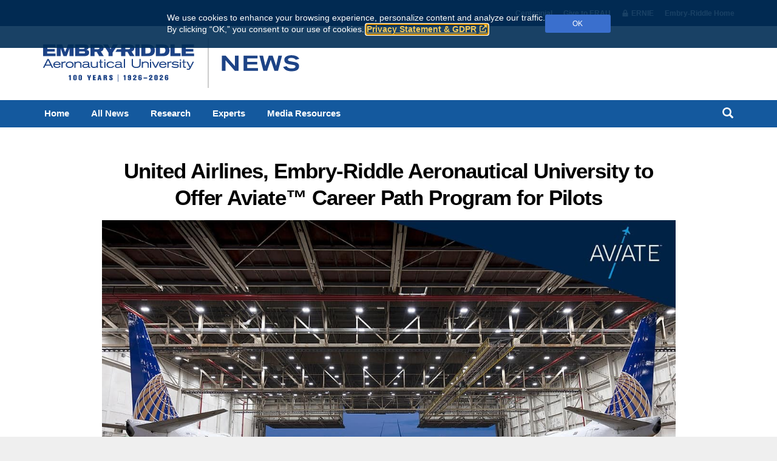

--- FILE ---
content_type: text/html; charset=utf-8
request_url: https://news.erau.edu/headlines/united-airlines-embry-riddle-to-offer-aviate-career-path-program-for-pilots
body_size: 9244
content:




<!doctype html>
<html lang="en">
<head>
	<meta charset="utf-8">
	<meta http-equiv="X-UA-Compatible" content="IE=edge">
	<meta name="viewport" content="width=device-width, initial-scale=1">
	<!-- The above 3 meta tags *must* come first in the head; any other head content must come *after* these tags -->
	<meta name="MachineName" content="SC10.4Deliver1" />

	<title>United Airlines, Embry-Riddle Aeronautical University to Offer Aviate™ Career Path Program for Pilots</title>
	<meta name="google-site-verification" content="bpPmE3rs63KxVSvmhfYlW6efvmaVvGGNS5oIzCEALU4" />
	<meta name="clarity-site-verification" content="04580a82-dc4a-4158-b169-50a1bb4d0079" />
	<meta name="Description" content="United Airlines, Embry-Riddle Aeronautical University to Offer Aviate™ Career Path Program for Pilots">
	<meta name="pageid" content="E86E6C95-6941-4B7B-B301-78566CC84358">
	<meta name="version" content="3">
	<link rel="canonical" href="https://news.erau.edu/headlines/united-airlines-embry-riddle-to-offer-aviate-career-path-program-for-pilots" />
			<meta property="og:url" content="https://news.erau.edu/headlines/united-airlines-embry-riddle-to-offer-aviate-career-path-program-for-pilots" />
		<meta property="og:site_name" content="Embry-Riddle Newsroom" />
		<meta property="fb:app_id" content="720097864692481" />
		<meta property="og:locale" content="en_US" />
		<meta property="og:type" content="article" />
		<meta property="og:title" content="United Airlines, Embry-Riddle Aeronautical University to Offer Aviate™ Career Path Program for Pilots" />
		<meta property="og:description" content="" />
		<meta property="og:image" content="https://news.erau.edu/-/media/images/news/news-headlines/2020-jan-april/aviate-press-image.jpg?as=0&amp;hash=CAC2F008E03CE1029A037A1A24F4658E" />
		<meta content="" name="twitter:description" />
		<meta property="twitter:image" content="https://news.erau.edu/-/media/images/news/news-headlines/2020-jan-april/aviate-press-image.jpg?as=0&amp;hash=CAC2F008E03CE1029A037A1A24F4658E" />
		<meta content="United Airlines, Embry-Riddle Aeronautical University to Offer Aviate™ Career Path Program for Pilots" name="twitter:title" />
		<meta content="summary_large_image" name="twitter:card" />

	<link rel="shortcut icon" href="/Images/Shared/favicon.ico" type="image/vnd.microsoft.icon" />

	<link href="//huntlibrary.erau.edu/action/smart-resource/layout/stylesheet/jA4rmyZb_0u72x1Zcp8HSw?d=112025" rel="stylesheet"><link href="https://fonts.googleapis.com/css?family=Oswald:700,300,400&display=swap?d=112025" rel="preload" as="style" onload="this.rel='stylesheet'"><noscript><link href="https://fonts.googleapis.com/css?family=Oswald:700,300,400&display=swap?d=112025" rel="stylesheet"></noscript>


	

	<link href="//huntlibrary.erau.edu/action/smart-resource/rendering/stylesheet/_YsIRt2Q2k6Cj1wRQ_P6Wg.7RiPqTAeZ0yl9l8CL7TXRA.8TGWW4ouS0uRVCB7i6dj1w.alm8FRseI0qzdthpBTJZGA!4!5!6!7!8!9!10!11!12!13!14!15!16!17!18!19!20!21.ro-X2rhm2kukyLUBBDn2_g?d=112025" rel="stylesheet">

			<script>
			window.dataLayer = window.dataLayer || [];
			window.dataLayer.push({ 'header_swap': '' });
			</script>
		<!-- Google Tag Manager -->
		<script>
			(function (w, d, s, l, i) {
				w[l] = w[l] || []; w[l].push({
					'gtm.start':
						new Date().getTime(), event: 'gtm.js'
				}); var f = d.getElementsByTagName(s)[0],
					j = d.createElement(s), dl = l != 'dataLayer' ? '&l=' + l : ''; j.async = true; j.src =
						'https://www.googletagmanager.com/gtm.js?id=' + i + dl; f.parentNode.insertBefore(j, f);
			})(window, document, 'script', 'dataLayer', 'GTM-TDPC5PP');
		</script>
		<!-- End Google Tag Manager -->


	
</head>
<body>
		<!-- Google Tag Manager (noscript) -->
		<noscript>
			<iframe src="https://www.googletagmanager.com/ns.html?id=GTM-TDPC5PP"
					height="0" width="0" style="display:none;visibility:hidden"></iframe>
		</noscript>
		<!-- End Google Tag Manager (noscript) -->


	

	<div class="hidden-print notification-area">
		

	<dialog id="cookie-consent" aria-label="Cookie and privacy consent request" class="cookiebanner small hidden-print">
		<div class="container">
			<div class="banner-position">
				<div class="banner-holder">
					<span id="bannerDesc">
						We use cookies to enhance your browsing experience, personalize content and analyze our traffic. <br class="hidden-xs" />By&nbsp;clicking “OK,” you consent to our use of cookies. <a href="https://erau.edu/privacy-statement" target="_blank">Privacy Statement &amp; GDPR</a>
					</span>
					<button class="btn btn-sm erau-light-blue acknowledge" id="consent-granted" data-preference="acknowledged">OK</button>
				</div>
			</div>
		</div>
	</dialog>

<script>
	consentBanners = (typeof consentBanners != 'undefined' && consentBanners instanceof Array) ? consentBanners : [];
	consentBanners.push({ country: "us", iseu: false, consentexists: false });
</script>

		<a class="skip-link sr-only hidden-print" href="#main">Skip to main content</a>
	</div>
	<div class="hidden-print header">
		

<div id="erauMenu" class="hid visible-xs">
	<ul class="useful-links">
		<li>
			<a href="//news.erau.edu/">Home</a>
		</li>
		<li>
			<a href="//news.erau.edu/all-news">All News</a>
		</li>
		<li>
			<a href="//news.erau.edu/all-news/research">Research</a>
		</li>
		<li>
			<a href="//news.erau.edu/experts">Experts</a>
		</li>
		<li>
			<a href="//news.erau.edu/media-resources">Media Resources</a>
		</li>
	</ul>
	<ul class="list-unstyled">
		<li>
			<a href="//erau.edu/100"><span class="icon-er-eagle" aria-hidden="true"></span> Centennial</a>
		</li>
		<li>
			<a href="//givingto.erau.edu/"><span class="glyphicon glyphicon-gift" aria-hidden="true"></span> Give to ERAU</a>
		</li>
		<li>
			<a href="//myerauedu.sharepoint.com/sites/ERNIE">ERNIE</a>
		</li>
		<li>
			<a href="//erau.edu/"><span class="icon-er-eagle" aria-hidden="true"></span> Embry-Riddle Home</a>
		</li>
	</ul>
</div>


<div id="topbar-holder" class="hidden-print">
	<div id="topbar" class="erau-wrapper hidden-xs">
		<div class="wrapper-container container">
			<ul class="wrapper-list-inline">
<li><a href='//erau.edu/100'>Centennial</a></li>

					<li>
						<a href="//givingto.erau.edu/"><span>Give to ERAU</span></a>
					</li>



					<li>
						<a href="//myerauedu.sharepoint.com/sites/ERNIE"><span>ERNIE</span></a>
					</li>
				<li>
					<a href="//erau.edu/"><span>Embry-Riddle Home</span></a>
				</li>
			</ul>
		</div>
	</div>
</div>

	</div>
	<div class="news stage">
		<div class="hidden-print headerlower">
			
<div id="header-holder" class="news">
	<div class="container" id="header">
		<div class="row">
			<div class="col-xs-2 visible-xs text-center go-erau-holder">
				<span id="erauMenuButton" class="h2">
					<span class="glyphicon glyphicon-menu-hamburger" aria-hidden="true"></span>
					<span class="glyphicon glyphicon-remove" aria-hidden="true" style="display: none;"></span> <span class="menu-text sr-only">Menu</span>
				</span>
			</div>
			<div class="col-sm-8 col-md-9 col-xs-8 logo-holder">
				<a href="//news.erau.edu/"><img src="/-/media/ui-images/news/erau-news-logo.png" id="erau-logo" alt="Embry-Riddle Newsroom" /></a>
			</div>
			<div class="col-sm-4 col-md-3 hidden-xs" style="margin-top: 35px;">
				
			</div>
			<div class="col-xs-2 visible-xs text-center go-erau-holder">
				<span id="erauSearchButton" class="h2">
					<button class="btn btn-link btn-lg toggle-search add" style="color: #0d1442;"><span class="glyphicon glyphicon-search" aria-hidden="true"></span><span class="sr-only">Search</span></button>
					<button class="btn btn-link btn-lg toggle-search remove" style="color: #0d1442; display: none;"><span class="glyphicon glyphicon-remove" aria-hidden="true"></span><span class="sr-only">Close</span></button>
				</span>
			</div>
		</div>
	</div>
</div>

<div id="nav-holder">
	<div class="container">
		<div style="position: relative;">
			<div id="search-bar" style="position: absolute; overflow: hidden; z-index: 10000; display: none; right: 0; width: 100%;">
				<div class="row">
					<div class="col-sm-12">
						<form id="ww-erau-search" action="//news.erau.edu/search" style="background-color: white;">
							<div class="input-group">
								<input type="text" class="form-control input-lg search-query" style="border-color: #0d1442; border-radius: 0;" id="q" name="q" autocomplete="off" placeholder="What are you looking for?">
								<div class="input-group-btn">
									<button class="btn btn-lg" style="background-color: #0d1442; color: white;">GO</button>
									<a class="btn btn-lg toggle-search hidden-xs" style="color: #0d1442; border-color: #0d1442; border-radius: 0;"><span class="glyphicon glyphicon-remove" aria-hidden="true"></span><span class="sr-only">Close</span></a>
								</div>
							</div>
						</form>
					</div>
				</div>
			</div>
		</div>
		<div class="row hidden-xs">
			<ul class="meganizr mzr-erauMenu mz-r-responsive">
				<li>
					<a href="//news.erau.edu/">Home</a>
				</li>
				<li>
					<a href="//news.erau.edu/all-news">All News</a>
				</li>
				<li>
					<a href="//news.erau.edu/all-news/research">Research</a>
				</li>
				<li>
					<a href="//news.erau.edu/experts">Experts</a>
				</li>
				
				<li>
					<a href="//news.erau.edu/media-resources">Media Resources</a>
				</li>
				
				<li class="pull-right">
					<button title="Search" class="btn btn-link btn-lg toggle-search" style="color: white;"><span class="glyphicon glyphicon-search" aria-hidden="true"></span><span class="sr-only">Search</span></button>
				</li>
			</ul>
		</div>
	</div>
</div>
		</div>
		<div class="body">
			
			<div id="main" role="main">
				
<div class="container newsarticle">

	<div class="row">
		<div class="col-lg-10 col-lg-offset-1">
			<h1 class="droid" style="text-align: center;">United Airlines, Embry-Riddle Aeronautical University to Offer Aviate™ Career Path Program for Pilots</h1>
			<div class=" rendering" style="text-align: center;">
<img src="/-/media/images/news/news-headlines/2020-jan-april/aviate-press-image.jpg?h=682&amp;iar=0&amp;w=1200&amp;hash=BA01827CC803B39FD408B3E48BA8DCAE" alt="United Airlines has a goal to hire more than 10,000 pilots in the next decade. (Photo: United Airlines)" width="1200" height="682" />				<div class="image-caption" style="text-align: center;">United Airlines has a goal to hire more than 10,000 pilots in the next decade. (Photo: United Airlines)</div>
			</div>
			<div class="row">
				<div class="col-md-9">
					<div class="byline rendering">
						<h4 style="display: inline;">
<span class="author">
			<a href="#" data-toggle="modal" data-target="#ba7c48c4-3ba9-444a-ba43-e5c48203c7ae"><img src="/-/media/images/university/contact-photos/ginger-pinholster.jpg?h=200&amp;iar=0&amp;w=200&amp;hash=1145D854A70DC7CFD79A03F157CBF033" alt="Ginger Pinholster" width="200" height="200" />Ginger Pinholster</a>
</span>

	<div class="modal fade" id="ba7c48c4-3ba9-444a-ba43-e5c48203c7ae" tabindex="-1" role="dialog" aria-labelledby="ba7c48c4-3ba9-444a-ba43-e5c48203c7ae-Label" style="text-align: initial; text-transform: initial; font-weight: initial;">
		<div class="modal-dialog modal-sm" role="document">
			<div class="modal-content">
				<div class="modal-header no-print">
					<button type="button" class="close" data-dismiss="modal" aria-label="Close"><span aria-hidden="true">&times;</span></button>
					<h4 class="modal-title" id="ba7c48c4-3ba9-444a-ba43-e5c48203c7ae-Label">Ginger Pinholster</h4>
				</div>
				<div class="modal-body">
						<div class="image-wrap-right image-wrap-33" style="text-align: right;"><img src="/-/media/images/university/contact-photos/ginger-pinholster.jpg?h=200&amp;iar=0&amp;w=200&amp;hash=1145D854A70DC7CFD79A03F157CBF033" alt="Ginger Pinholster" width="200" height="200" /></div>
					<p>
							<em>Senior Writer</em>
							<br />
																																			</p><p>
							<a href="tel:386-226-4811">386-226-4811</a>
							<br />
																			<a href="mailto:virginia.pinholster@erau.edu">virginia.pinholster@erau.edu</a>
							<br />
											</p>
				</div>
				<div class="modal-footer no-print">
					<button type="button" class="btn btn-default" data-dismiss="modal">Close</button>
				</div>
			</div>
		</div>
	</div>
/						</h4>
						<h4 style="display: inline;" class="creation-date">Feb 07, 2020, 8:34 AM</h4>
					</div>
				</div>
				<div class="col-md-3">
					<div class="byline rendering pull-right" style="margin-top: 30px;">
						<div class="social-media sharethis">
							<div class="row">
								<div class="col-xs-12">
									<span class="share">Share:</span>
									<span class="st_facebook_custom icon-facebook" displaytext="Facebook"></span>
									<span class="st_twitter_custom icon-twitter" displaytext="X Post"></span>
									<span class="st_linkedin_custom icon-linkedin" displaytext="LinkedIn"></span>
									<span class="st_sharethis_custom glyphicon glyphicon-plus" displaytext="ShareThis"></span>
								</div>
							</div>
							<script type="text/javascript">var switchTo5x = true;</script>
							<script type="text/javascript" src="//ws.sharethis.com/button/buttons.js"></script>
							<script type="text/javascript">stLight.options({ publisher: "753eb3ac-2992-4315-bd53-e7be96e3137b", doNotHash: false, doNotCopy: false, hashAddressBar: false });</script>
						</div>
					</div>
				</div>
			</div>
					</div>
	</div>
	<div class="row">
		<div class="col-xs-12 col-lg-10 col-lg-offset-1">
			<p>Flight students at Embry-Riddle Aeronautical University, the leading aviation and aerospace institution, now have broader opportunities for potential employment as a First Officer with United Airlines, thanks to a cooperative recruitment and development program called Aviate&trade;.</p>
<p>&ldquo;Through the Aviate program, Embry-Riddle flight students can apply to step onto a career path that&rsquo;s tailored to their experience level while they build flight hours and develop as aviation leaders who are eligible for meaningful, high-paying jobs,&rdquo; said University President P. Barry Butler. &ldquo;It&rsquo;s a wonderful additional career opportunity for our flight students, who are always in high demand. We are honored to partner with United to help build a strong aviation workforce.&rdquo;</p>
<p>The <a href="https://unitedaviate.com/?utm_source=embry&amp;utm_medium=web&amp;utm_campaign=newpartners">Aviate program</a> will be available to students on both of Embry-Riddle&rsquo;s residential campuses, located in <a href="https://daytonabeach.erau.edu/college-business/management-marketing-operations">Daytona Beach, Fla</a>., and <a href="https://prescott.erau.edu/">Prescott, Ariz.</a>, and supervised by <a href="https://erau.edu/degrees/aviation">College of Aviation</a> Deans Dr. Alan Stolzer and Dr. Tim Holt, respectively.</p>
<p>Curt Brunjes, Managing Director of Pilot Strategy said, &ldquo;United&rsquo;s Aviate program is one of many ways that we are working to broaden the pipeline of top talent to United. We are pleased to be partnered in this effort with Embry-Riddle, an aviation university well-known for decades of leadership in education and preparation of leaders in the cockpit and beyond.&rdquo;</p>
<p>United&rsquo;s goal is to hire more than 10,000 pilots within the next decade.</p>
<p>Embry-Riddle has joined an elite network of other top universities, commercial flight training organizations, Part 135 operators, and United Express carriers offering the Aviate&trade; program, which serves both university flight students and commercial pilots hoping to advance their careers. The program is available to current flight students at Embry-Riddle as well as recent graduates who are working for the university as certified flight instructors. Applicants must have a minimum 3.0 cumulative GPA in their aviation major.</p>
<p>The University currently participates in partnerships with several airlines. All such programs are designed to nurture future commercial pilots while addressing workforce needs, said Dr. Michael Wiggins, professor and chair of <a href="https://daytonabeach.erau.edu/college-aviation/aeronautical-science">Aeronautical Science</a> at Embry-Riddle&rsquo;s Daytona Beach Campus. &ldquo;Given the global shortage of pilots and aviation maintenance professionals, programs such as Aviate&trade; are vitally important to students as well as the aviation industry,&rdquo; he said.</p>



			

		</div>
	</div>
	<div class="row rendering content-lower">
		<div class="col-md-12">
			
<div class="container">
	<div class="row">
		<div class="col-xs-12">
<div class="row">
	<div class="col-xs-12" style="">
		<div class="news-list rendering">
			<div class="headline-lg">
				<h2>Related News</h2>
			</div>
			<div class="row">
					<div class="hide-top-border news-list-sub col-md-4 col-xs-12">
						<div>
							<a href="//news.erau.edu/headlines/air-force-leader-maj-gen-jeannie-leavitt-head-college-aviation-at-embry-riddles-prescott-campus" class="link" tabindex="-1">
								<div style="background-image: url(//news.erau.edu/-/media/images/news/headlines/december-2025/jeannie-leavitt.jpg?bc=white&amp;as=0&amp;mh=400&amp;mw=800&amp;hash=F878AEF61F1FCE5B4539976FEA373EE3);background-position: center 20%;" class="even-image "></div>
							</a>
						</div>
						<div>
							<h4 class="droid link" style="margin-top: 0;">
								<a href="//news.erau.edu/headlines/air-force-leader-maj-gen-jeannie-leavitt-head-college-aviation-at-embry-riddles-prescott-campus" class="link">
									Air Force Leader Maj. Gen. Jeannie Leavitt to Head College of Aviation at Embry-Riddle’s Prescott Campus
								</a>
							</h4>
						</div>
					</div>
					<div class="hide-top-border news-list-sub col-md-4 col-xs-12">
						<div>
							<a href="//news.erau.edu/headlines/electric-aircraft-pioneer-aura-aero-opens-us-headquarters-first-production-site-at-embry-riddle" class="link" tabindex="-1">
								<div style="background-image: url(//news.erau.edu/-/media/images/news/headlines/october-2025/aura-aero-daytona-beach-pier.jpg?bc=white&amp;as=0&amp;mh=400&amp;mw=800&amp;hash=53844251B532F3F1EF99BEB049234C62);background-position: center 20%;" class="even-image "></div>
							</a>
						</div>
						<div>
							<h4 class="droid link" style="margin-top: 0;">
								<a href="//news.erau.edu/headlines/electric-aircraft-pioneer-aura-aero-opens-us-headquarters-first-production-site-at-embry-riddle" class="link">
									Electric Aircraft Pioneer AURA AERO Opens U.S. Headquarters, First Production Site at Embry-Riddle
								</a>
							</h4>
						</div>
					</div>
					<div class="hide-top-border news-list-sub col-md-4 col-xs-12">
						<div>
							<a href="//news.erau.edu/headlines/embry-riddle-prescott-approved-for-critical-faa-air-traffic-control-training-initiative" class="link" tabindex="-1">
								<div style="background-image: url(//news.erau.edu/-/media/images/news/headlines/september-2025/tower-pc-eatci.jpg?bc=white&amp;as=0&amp;mh=400&amp;mw=800&amp;hash=E4D66C23CED43C48B6A066113BE711EE);background-position: center 20%;" class="even-image "></div>
							</a>
						</div>
						<div>
							<h4 class="droid link" style="margin-top: 0;">
								<a href="//news.erau.edu/headlines/embry-riddle-prescott-approved-for-critical-faa-air-traffic-control-training-initiative" class="link">
									Embry-Riddle Prescott Approved for Critical FAA Air Traffic Control Training Initiative
								</a>
							</h4>
						</div>
					</div>
			</div>
		</div>
	</div>
</div></div>
	</div>
</div>

		</div>
	</div>
</div>
			</div>
		</div>
		<div class="hidden-print postfooter">
			




<footer id="uf_footer" class="hidden-print" aria-label="Legal details and links to other Embry-Riddle websites">
	<div id="university-links">
		<button id="uf_toggle" class="" type="button" aria-expanded="false" aria-controls="uf_expandable">
			<div id="uf_button_text">
				University Links 
				<svg class="uf_icon down" aria-hidden="true" xmlns="http://www.w3.org/2000/svg" viewBox="0 0 512 512"><path d="M233.4 406.6c12.5 12.5 32.8 12.5 45.3 0l192-192c12.5-12.5 12.5-32.8 0-45.3s-32.8-12.5-45.3 0L256 338.7 86.6 169.4c-12.5-12.5-32.8-12.5-45.3 0s-12.5 32.8 0 45.3l192 192z"/></svg>
				<svg class="uf_icon up" aria-hidden="true" xmlns="http://www.w3.org/2000/svg" viewBox="0 0 512 512"><path d="M233.4 105.4c12.5-12.5 32.8-12.5 45.3 0l192 192c12.5 12.5 12.5 32.8 0 45.3s-32.8 12.5-45.3 0L256 173.3 86.6 342.6c-12.5 12.5-32.8 12.5-45.3 0s-12.5-32.8 0-45.3l192-192z"/></svg>
			</div>
		</button>
		<nav id="uf_expandable" class="uf_container" aria-labelledby="uf_toggle">
			<ul>
				<li><a href="//erau.edu/libraries">Libraries</a></li>
				<li><a href="https://commons.erau.edu/">Scholarly Commons</a></li>
				<li><a href="//erau.edu/research">Research at Embry-Riddle</a></li>
				<li><a href="//faculty.erau.edu/">Faculty Directory</a></li>
				<li><a href="https://catalog.erau.edu/">Course Catalog</a></li>
			</ul>
			<hr>
			<ul aria-label="Embry-Riddle Campuses"><li><a href="https://daytonabeach.erau.edu">Daytona Beach, FL Campus</a></li><li><a href="https://prescott.erau.edu">Prescott, AZ Campus</a></li><li><a href="https://worldwide.erau.edu">Worldwide Campus</a></li><li><a href="https://worldwide.erau.edu/online-learning">Online Campus</a></li><li><a href="https://asia.erau.edu">Asia Campus</a></li></ul>
			<hr>
			<ul>
				<li><a href="//careerservices.erau.edu/">Career Services</a></li>
				<li><a href="//alumni.erau.edu/">Alumni Engagement</a></li>
				<li><a href="https://lift.erau.edu/">Lift Magazine</a></li>
				<li><a href="//givingto.erau.edu/">Giving to Embry-Riddle</a></li>
				<li><a href="https://www.givecampus.com/schools/EmbryRiddleAeronauticalUniversity">Crowdfunding</a></li>
				<li><a href="//erau.edu/fellowships">Awards and Fellowships</a></li>
			</ul>
			<hr>
			<ul aria-label="Embry-Riddle Campuses"><li><a href="https://daytonabeach.erau.edu">Daytona Beach, FL Campus</a></li><li><a href="https://prescott.erau.edu">Prescott, AZ Campus</a></li><li><a href="https://worldwide.erau.edu">Worldwide Campus</a></li><li><a href="https://worldwide.erau.edu/online-learning">Online Campus</a></li><li><a href="https://asia.erau.edu">Asia Campus</a></li></ul>
			<hr>
			<ul aria-label="University Programs">
				<li><a href="//proed.erau.edu/">Professional Education</a></li>
				<li><a href="//erau.edu/degrees/k-12-summer-programs">K-12 / Dual Enrollment / Summer&nbsp;Camps</a></li>
				<li><a href="//erau.edu/athletics">Athletics</a></li>
				<li><a href="//erau.edu/leadership/president/presidential-speaker-series">Speaker Series</a></li>
				<li><a href="//erau.edu/international-education">International Education</a></li>
			</ul>
			<hr>
			<ul>
				<li><a href="//careers.erau.edu/">Working at Embry-Riddle</a></li>
				<li><a href="//trustees.erau.edu/">Board of Trustees</a></li>
				<li><a href="//erau.edu/continuous-improvement/accreditation">Accreditation</a></li>
				<li><a href="//erau.edu/leadership/consumer-information">Consumer Information</a></li>
				<li><a href="https://erau.edu/continuous-improvement/state-authorization/california-disclosures">California Disclosures</a></li>
			</ul>
		</nav>
	</div>

	<div id="uf_copyright_row" role="contentinfo" aria-label="University information">
		<div id="uf_logo_row">
			<p id="uf_logo">
				<a href="https://erau.edu">
					<svg class="uf_icon" aria-hidden="true" xmlns="http://www.w3.org/2000/svg" viewBox="0 0 480 512"><path d="M333 239c12.9-17 27.2-33.5 62.6-54.9c35.4-21.4 63.1-31.8 78.9-33.2c-1.8-2.8-5-6.6-23.5-2.8s-58.4 15.1-58.4 15.1s21.1-12 31.6-16.3c10.5-4.3 32.7-12.1 35.2-12.4c-1.9-3.1-12.5-6.4-27.4-2.7c-27.4 6.8-60.2 23.4-60.2 23.4l55.7-35.9c-2.9-2.9-10.1-2-23.1 2.4s-47.2 22-47.2 22c6.4-7.3 24.8-23.9 35.9-30.3c-3-3.2-10.7-.3-13.3 .4c-8.4 2.5-33.5 14.6-42.7 16.6c1.3-1.7 11.1-10.5 11.8-11.6c-5.1-2.1-6.4-2.7-13.2-.4c-10.3 3.5-43.8 28.7-53.2 43.3c-16.3 4.7-58.2 29.4-86.1 93.2c-4.5-11-12.3-40.7-7.8-85.1c0 0-5-9.2-11.6-25.2s-46.9-118.4-39.2-141.6c-3.1 1.3-5.3 4.6-7.7 10.8c-4.8 12.1-7.7 33.8-1.5 62.3c0 0-22.5-35-26.1-68.7c-5.3 8.9-8.2 12.3-8.9 27.7c-.6 14.4 2.7 39.5 11.2 56.5c0 0-22.4-32-26.4-40.1c-3.9-8.1-4.9-11.3-4.9-11.3c-2.9 3.4-4.5 8-5.1 14c-.8 8.3 6.1 50.6 23.1 74.9c0 0-14.8-15.2-24-27.5c-9.2-12.2-20.8-28.6-20.8-28.6c-1.2 5-1.1 3.4-1.8 13.7c-1 14.7 14 52.1 30.9 68c-3.3-1.5-36.1-28.3-39.2-30.5c-.2 6.5 1.7 25.6 17.2 42.6c15.5 17 22 24.4 22 24.4c-2.4-1.5-17.8-10.6-19.2-11.6c1.3 4.9 3.9 12.3 5.5 15.4c1.6 3 6.5 13.5 20.1 25.3c-2.6-.6-15.3-3.6-19.6-14.3c.4 6.9 1.4 17.6 13.1 30.6c3.4 8.8 29.2 82.4 54.7 97.2c-.5 1.2-1.5 3.5-1.5 3.5c-29.7 10.6-79.9 14.6-110.2 10.8c2.1 2.8 5 7.3 8.8 12.7l39.6-3.4-36.9 7.2c2.2 3 4.7 6.3 7.5 9.6l36.2-10.9-32.5 15.1c2.5 2.8 5.3 5.7 8.3 8.6l32.2-16.9-28.6 20.1c2.6 2.3 5.3 4.6 8.2 6.8l32.2-18.5-28.2 21.5c3.4 2.4 7.1 4.8 10.9 7l30.1-20.8-23.3 24.4c3.3 1.7 6.6 3 10.3 4.5c1.9 .7 27.5-24.3 27.5-24.3s-17.7 27.6-16.2 28.1c2.9 .9 6.2 1.5 9.3 2.2c1.9 .4 20.8-27.9 20.8-27.9s-10.4 27.5-10.3 29.5c3.3 .4 6.3 1.1 9.8 1.3l14.2-28.3 9.1-.3s3.7 21.5 5.7 25.6c2 4 16.8 5.7 22.9 5.4l16.2 9.7c4 .6 8.5 1.9 8.8 4.5s-4.4 6.1-4.8 10.7s-3.4 15.3-4.2 19.6s8.6 8.2 12.9 9.4l-2.9-11.6 7.8-10.3 28.4 17.8 .2 8.9s1.9 .4 7-6.6c7.3-10-18.5-23.7-18.5-23.7l17.3 1.9 3.8 9.2s.7 1.3 2.8-7.6s-27.9-17.6-33.6-20.1s-7.9-7.7-7.9-7.7s2.3-2.3 3-3.6c1.2-2 .2-3.3-2.1-6.6c-2.4-3.3-1.5-2.6-10.1-6.8c-8.7-4.2-15-1.5-6.3-17.4c0 0-3.6 9.2-2.5 11.3s7.4 3.9 12.5 6s6.8 3.4 9.1 7.9c4.6 8.7 19.5 12.2 22.2 15.2c7.1 7.8 22.7 19 32.8 23c8.3 3.3 12.6 21.6 12.6 21.6s-1.8 5.7-4.6 10.6c-2.8 4.9-2.3 7.5-1.4 9.8s6.2 5.1 9.7 6.6l-1.4-10.4 9.2-9.7 35.2 10.7c.8 3.4 1.9 10.1 1.9 10.1s4-1.1 8.3-9.6s-31-20.1-36.5-22.1c26-6.5 33.5-1.9 33.5-1.9s3.9 4.8 4.5 8c0 0 2.2-1.2 3.8-12.7s-43.9-3.7-50.9-4c-2.1-1.7-9.6-11.6-9.3-20.4c.2-8.8-3.9-9-9.7-15.5s-20.6-23.4-21.8-31.6s-2.6-12.2 8.2-17.9s24.2-11.9 24.2-11.9l-.6 2.5s48.4-21.5 59.4-17c7.2 2.9 6.2 5.1 6.5 7.1c13.2-20.7-14.9-24.4-20.3-26.2c.5-5.1-1-11-14.6-13.1s-34.7-4.3-34.7-4.3l.9 1.4s-36-2-41.7-2.4c-5.7-.5-17.9-2.3-17.9-2.3s45.4-17.7 55.7-26.3s33.6-32.6 46.5-49.6m-.3 90.8c1.2 .8 1 1.9 0 3.9l-14.9-4.4c.7 0 13.7-.2 14.9 .5"/></svg>
					<br>erau.edu
				</a>
			</p>
			<p id="uf_offices">
				Admin Offices: 1 Aerospace&nbsp;Boulevard<br>Daytona Beach,&nbsp;FL 32114-3900
			</p>
			<p id="uf_copyright">
				&copy; Embry-Riddle Aeronautical&nbsp;University. <br>All Rights Reserved. 
			</p>
		</div>
							<nav aria-label="Legal and compliance.">
				<ul>
<li><a href="https://erau.edu/leadership/directory">Directory</a></li><li class="uf_sep" aria-hidden="true">|</li><li><a href="//erau.edu/emergency">Emergency Info</a></li><li class="uf_sep" aria-hidden="true">|</li><li><a href="https://erau.edu/leadership/title-ix">Nondiscrimination&nbsp;&amp; Title&nbsp;IX</a></li><li class="uf_sep" aria-hidden="true">|</li><li><a href="https://erau.edu/terms-use#military-disclaimer">Military Disclaimer</a></li><li class="uf_sep" aria-hidden="true">|</li><li><a href="https://erau.edu/privacy-statement">Privacy Statement &amp;&nbsp;GDPR</a></li><li class="uf_sep" aria-hidden="true">|</li><li><a href="https://erau.edu/terms-use">Terms of Use</a></li><li class="uf_sep" aria-hidden="true">|</li><li><a href="https://erau.edu/accessibility">Accessibility</a></li>				</ul>
			</nav>
		<nav id="uf_social" aria-label="Social media links.">
			<ul>
<li><a href="https://www.facebook.com/EmbryRiddleUniversity" target="_blank"><span class="sr-only">Facebook</span><span class="icon-er-facebook" aria-hidden="true"></span></a></li><li><a href="https://twitter.com/EmbryRiddle" target="_blank"><span class="sr-only">X</span><span class="icon-er-x" aria-hidden="true"></span></a></li><li><a href="https://www.youtube.com/user/EmbryRiddleUniv" target="_blank"><span class="sr-only">YouTube</span><span class="icon-er-youtube" aria-hidden="true"></span></a></li><li><a href="https://www.linkedin.com/edu/school?id=18085" target="_blank"><span class="sr-only">LinkedIn</span><span class="icon-er-linkedin" aria-hidden="true"></span></a></li><li><a href="https://www.tiktok.com/@embryriddle" target="_blank"><span class="sr-only">TikTok</span><span class="icon-er-tiktok" aria-hidden="true"></span></a></li>			</ul>
		</nav>
		<div id="footer-fine-print"></div>
	</div>
</footer>

		</div>
	</div><!-- end stage -->

	<script src="//huntlibrary.erau.edu/action/smart-resource/layout/javascript/jA4rmyZb_0u72x1Zcp8HSw?d=112025" type="text/javascript"></script>

	

	<script src="//huntlibrary.erau.edu/action/smart-resource/rendering/javascript/_YsIRt2Q2k6Cj1wRQ_P6Wg.8TGWW4ouS0uRVCB7i6dj1w.alm8FRseI0qzdthpBTJZGA!4!5!6!7!8!9!10!11!12!13!14!15!16!17!18!19!20!21.ro-X2rhm2kukyLUBBDn2_g?d=112025" type="text/javascript"></script>

</body>
</html>


--- FILE ---
content_type: text/css
request_url: https://huntlibrary.erau.edu/action/smart-resource/rendering/stylesheet/_YsIRt2Q2k6Cj1wRQ_P6Wg.7RiPqTAeZ0yl9l8CL7TXRA.8TGWW4ouS0uRVCB7i6dj1w.alm8FRseI0qzdthpBTJZGA!4!5!6!7!8!9!10!11!12!13!14!15!16!17!18!19!20!21.ro-X2rhm2kukyLUBBDn2_g?d=112025
body_size: 4552
content:
@charset "utf-8";.meganizr,.meganizr ul,.meganizr li,.meganizr a,.meganizr img,.meganizr div,.meganizr p,.meganizr form,.meganizr input,.meganizr textarea,.meganizr h3,.meganizr h4,.meganizr h5{margin:0;padding:0}.meganizr a{text-decoration:none}.meganizr li{list-style:none}.meganizr input,.meganizr textarea,.meganizr img{outline:0;background:none}#q::-webkit-input-placeholder{color:#fff}#q:-moz-placeholder{color:#fff;opacity:1}#q::-moz-placeholder{color:#fff;opacity:1}#q:-ms-input-placeholder{color:#fff}.meganizr{position:relative;z-index:500;clear:both;width:100%;height:45px}.meganizr.sub{background:#9e9e9e}.meganizr:before,.meganizr:after{content:'';clear:both}.meganizr>li{position:relative;display:block;float:left;height:45px;background-color:transparent;transition:background-color .2s}.meganizr li.current{background-color:#3c72ba}.meganizr.sub>li{border-right:1px solid #858585}.meganizr>li.mzr-align-right{float:right;border-right:0}.meganizr>li>a{position:relative;z-index:550;display:block;padding:8px 18px 0 18px;line-height:28px;height:44px;font-size:.9375rem;color:#fff;font-weight:bold}.meganizr>li:hover{background-color:#3c72ba}.meganizr>li.mzr-search{position:absolute;right:0;width:calc(100% - 40px)}.meganizr>li.mzr-search:hover{background-color:transparent}.meganizr.sub>li>a:hover{color:#444}.meganizr>li>a:active{color:#fff}.meganizr>li.mzr-drop:hover>a:after,.meganizr>li.mzr-drop>a.mzr-click:after{position:absolute;content:'';top:0;left:0;width:100%;height:32px}.meganizr>li.mzr-drop:hover>a,.meganizr>li.mzr-drop>a.mzr-click{z-index:650}.meganizr>li.mzr-home-dark>a,.meganizr>li.mzr-home-light>a{text-indent:-9999px;background-position:center center;background-repeat:no-repeat}.meganizr>li.mzr-search>form .input-group{width:100%}.meganizr>li.mzr-search input{width:200px;height:45px;color:#fff;padding-left:15px;-webkit-transition:width .2s ease-in;-moz-transition:width .2s ease-in;-o-transition:width .2s ease-in;-ms-transition:width .2s ease-in;transition:width .2s ease-in;box-shadow:none;background-color:#565e7a;border-color:#565e7a;border-right-color:#565e7a;border-radius:0;font-style:italic;font-weight:bold;position:absolute;right:40px;z-index:1000}.meganizr>li.mzr-search input:focus{width:100%;outline:0}.meganizr>li.mzr-search .btn{height:45px;border-radius:0;background-color:#565e7a;border-color:#565e7a;background-image:none;position:absolute;right:0}.meganizr>li.mzr-search input[type=submit]{position:absolute;cursor:pointer;width:20px;height:20px;top:0;right:0}.meganizr>li>div,.meganizr>li>ul,.meganizr>li>ul li>ul{position:absolute;z-index:700;padding:10px 0;top:32px;left:-1px;-ms-filter:"progid:DXImageTransform.Microsoft.Alpha(Opacity=0)";filter:alpha(opacity=0);opacity:0;overflow:hidden;visibility:hidden;background-color:#fff;border:1px solid #e1e1e1;-webkit-box-shadow:inset 0 0 10px 0 rgba(0,0,0,.1),inset 0 1px 1px 1px rgba(255,255,255,.7);-moz-box-shadow:inset 0 0 10px 0 rgba(0,0,0,.1),inset 0 1px 1px 1px rgba(255,255,255,.7);box-shadow:inset 0 0 10px 0 rgba(0,0,0,.1),inset 0 1px 1px 1px rgba(255,255,255,.7);-webkit-border-radius:0;-moz-border-radius:0;border-radius:0}.meganizr>li.mzr-align-right>div{left:auto;right:-1px}.mzr-slide>li>div,.mzr-slide>li>ul,.mzr-slide>li>ul li>ul,.mzr-fade>li>div,.mzr-fade>li>ul,.mzr-fade>li>ul li>ul{-webkit-transition:all .25s linear .15s;-moz-transition:all .25s linear .15s;-o-transition:all .25s linear .15s;-ms-transition:all .25s linear .15s;transition:all .25s linear .15s}.mzr-slide>li>div,.mzr-slide>li>ul,.mzr-slide>li>ul li>ul{top:100px}.mzr-slide>li.mzr-drop:hover>div,.mzr-slide>li.mzr-drop:hover>ul,.mzr-slide>li>ul li.mzr-drop:hover>ul{top:32px;-ms-filter:"progid:DXImageTransform.Microsoft.Alpha(Opacity=100)";filter:alpha(opacity=100);opacity:1;overflow:visible;visibility:visible}.mzr-fade>li.mzr-drop:hover>div,.mzr-fade>li.mzr-drop:hover>ul,.mzr-fade>li>ul li.mzr-drop:hover>ul,.meganizr>li.mzr-drop:hover>div,.meganizr>li.mzr-drop:hover>ul,.meganizr>li>ul li.mzr-drop:hover>ul{-ms-filter:"progid:DXImageTransform.Microsoft.Alpha(Opacity=100)";filter:alpha(opacity=100);opacity:1;overflow:visible;visibility:visible}.meganizr .drop-two-columns{width:320px}.meganizr .drop-three-columns{width:480px}.meganizr .drop-four-columns{width:640px}.meganizr .drop-five-columns{width:800px}.meganizr .drop-six-columns{width:960px}.meganizr .one-col{width:140px}.meganizr .two-col{width:300px}.meganizr .three-col{width:460px}.meganizr .four-col{width:620px}.meganizr .five-col{width:780px}.meganizr .six-col{width:940px}.meganizr .one-col,.meganizr .two-col,.meganizr .three-col,.meganizr .four-col,.meganizr .five-col,.meganizr .six-col{float:left;margin:10px}.meganizr>li>ul,.meganizr>li>ul li>ul{width:200px;padding:10px}.meganizr>li>ul li.mzr-drop:hover>ul,.meganizr.mzr-fade>li>ul li.mzr-drop>ul{top:-11px}.meganizr>li>ul li{position:relative}.meganizr>li>ul li>ul{position:absolute;left:100%}.meganizr>li.mzr-align-right>ul{left:auto;right:0}.meganizr>li>ul li.mzr-align-left>ul{position:absolute;left:auto;right:105%}.meganizr>li>ul a{display:block;line-height:38px;border-bottom:1px dotted #e1e1e1;font-size:.875rem;color:#5e5e5e;text-shadow:0 1px 1px white;-webkit-transition:color .15s ease-in;-moz-transition:color .15s ease-in;-o-transition:color .15s ease-in;-ms-transition:color .15s ease-in;transition:color .15s ease-in}.meganizr>li>ul li:last-child a{border:0}.meganizr>li>ul a:hover{color:#888}.mzr-content img{max-width:100%;-ms-filter:"progid:DXImageTransform.Microsoft.Alpha(Opacity=90)";filter:alpha(opacity=90);opacity:.9;-webkit-transition:all 250ms ease-in-out;-moz-transition:all 250ms ease-in-out;-o-transition:all 250ms ease-in-out;-ms-transition:all 250ms ease-in-out;transition:all 250ms ease-in-out}.mzr-content img:hover{-ms-filter:"progid:DXImageTransform.Microsoft.Alpha(Opacity=100)";filter:alpha(opacity=100);opacity:1}.mzr-content h2,.mzr-content h3,.mzr-content h4{color:#555;margin:10px 0}.mzr-content h2{font-size:1.25rem}.mzr-content h3{font-size:1.125rem}.mzr-content h4{font-size:1rem}.mzr-content p{padding:10px 0;line-height:18px;color:#333}.mzr-content .button,.mzr-content input[type=submit]{cursor:pointer;display:inline-block;padding:6px 25px;margin:5px 0 10px 0;background:#eee;border:1px solid #e4e4e4;color:#666;text-transform:uppercase;font-weight:bold;text-align:center;-webkit-border-radius:3px;-moz-border-radius:3px;border-radius:3px;-webkit-transition:all 250ms ease-in-out;-moz-transition:all 250ms ease-in-out;-o-transition:all 250ms ease-in-out;-ms-transition:all 250ms ease-in-out;transition:all 250ms ease-in-out;-webkit-box-shadow:inset 0 0 20px rgba(0,0,0,.1),inset 0 1px 1px 0 rgba(255,255,255,1);-moz-box-shadow:inset 0 0 20px rgba(0,0,0,.1),inset 0 1px 1px 0 rgba(255,255,255,1);box-shadow:inset 0 0 20px rgba(0,0,0,.1),inset 0 1px 1px 0 rgba(255,255,255,1)}.mzr-content .button:hover,.mzr-content input[type=submit]:hover{-webkit-box-shadow:inset 0 0 20px rgba(0,0,0,.2),inset 0 1px 1px 0 rgba(255,255,255,1);-moz-box-shadow:inset 0 0 20px rgba(0,0,0,.2),inset 0 1px 1px 0 rgba(255,255,255,1);box-shadow:inset 0 0 20px rgba(0,0,0,.2),inset 0 1px 1px 0 rgba(255,255,255,1)}.mzr-content .button:active,.mzr-content input[type=submit]:active{-webkit-transition-duration:25ms;-moz-transition-duration:25ms;-o-transition-duration:25ms;-ms-transition-duration:25ms;transition-duration:25ms;-webkit-box-shadow:inset 0 0 20px rgba(0,0,0,.2),inset 0 -1px 1px 0 rgba(255,255,255,1);-moz-box-shadow:inset 0 0 20px rgba(0,0,0,.2),inset 0 -1px 1px 0 rgba(255,255,255,1);box-shadow:inset 0 0 20px rgba(0,0,0,.2),inset 0 -1px 1px 0 rgba(255,255,255,1)}.mzr-content a{color:#666}.mzr-content a:hover{color:#333}.mzr-content .mzr-links a{display:block;padding:5px 0;line-height:20px;border-bottom:1px dotted #e1e1e1}.mzr-content .mzr-links li:last-child a{border:0}.mzr-content{cursor:default}.mzr-content .fl{float:left}.mzr-content .fr{float:right}.mzr-content .cb{clear:both}.mzr-content .cl{clear:left}.mzr-content .cr{clear:right}.mzr-content .block{display:block;margin-top:10px}.mzr-content input[type=text],.mzr-content input[type=email],.mzr-content textarea{display:block;width:160px;padding:9px 10px 8px 35px;line-height:18px;margin-bottom:10px;background-color:#f6f6f6;background-repeat:no-repeat;background-position:10px 9px;-webkit-border-radius:3px;-moz-border-radius:3px;border-radius:3px;-webkit-box-shadow:inset 0 1px 1px rgba(0,0,0,.075);-moz-box-shadow:inset 0 1px 1px rgba(0,0,0,.075);box-shadow:inset 0 1px 1px rgba(0,0,0,.075);-webkit-transition:box-shadow linear .2s;-moz-transition:box-shadow linear .2s;-ms-transition:box-shadow linear .2s;-o-transition:box-shadow linear .2s;transition:box-shadow linear .2s;border:1px solid transparent}.mzr-content input[type=text]:hover,.mzr-content input[type=email]:hover,.mzr-content textarea:hover{background-color:#f0f0f0}.mzr-content input[type=text]:focus,.mzr-content input[type=email]:focus,.mzr-content textarea:focus{background-color:#f0f0f0;outline:0}.mzr-content textarea{width:250px;max-width:250px;height:100px}@media only screen and (max-width:1024px){.mzr-responsive.mzr-erauMenu>li.mzr-search #search-form{border-color:#28659e}.mzr-responsive.mzr-erauMenu>li,.mzr-responsive.mzr-erauMenu>li.mzr-align-right{border:0}.mzr-responsive.mzr-erauMenu>li.mzr-drop>a,.mzr-responsive.mzr-erauMenu>li>ul li.mzr-drop>a,.mzr-responsive{height:auto;float:left;clear:both;margin:0 0}.mzr-responsive>li,.mzr-responsive>li.mzr-align-right{display:inline-block;float:left;position:static;border:0;width:33.2%}.mzr-responsive .drop-two-columns,.mzr-responsive .drop-three-columns,.mzr-responsive .drop-four-columns,.mzr-responsive .drop-five-columns,.mzr-responsive .drop-six-columns{width:100%}.mzr-responsive .one-col,.mzr-responsive .two-col,.mzr-responsive .three-col{width:45.5%;margin:2%}.mzr-responsive .four-col,.mzr-responsive .five-col,.mzr-responsive .six-col,.mzr-responsive .mzr-contact .one-col,.mzr-responsive .mzr-contact .two-col,.mzr-responsive .mzr-contact .three-col,.mzr-responsive .mzr-contact .four-col,.mzr-responsive .mzr-contact .five-col,.mzr-responsive .mzr-contact .six-col{width:95.5%;margin:2%}.mzr-responsive.mzr-slide>li>div,.mzr-responsive.mzr-slide>li>ul,.mzr-responsive.mzr-slide>li>ul li>ul,.mzr-responsive.mzr-fade>li>div,.mzr-responsive.mzr-fade>li>ul,.mzr-responsive.mzr-fade>li>ul li>ul{top:auto}.mzr-responsive.mzr-slide>li.mzr-drop:hover>div,.mzr-responsive.mzr-slide>li.mzr-drop:hover>ul,.mzr-responsive.mzr-slide>li>ul li.mzr-drop:hover>ul,.mzr-responsive.mzr-fade>li.mzr-drop:hover>div,.mzr-responsive.mzr-fade>li.mzr-drop:hover>ul,.mzr-responsive.mzr-fade>li>ul li.mzr-drop:hover>ul{top:auto}.mzr-responsive>li.mzr-search input{width:80%}.mzr-responsive>li.mzr-search input:focus{width:80%}.mzr-responsive>li.mzr-search input[type=text]{padding-left:5px}.mzr-responsive .mzr-content input[type=text],.mzr-responsive .mzr-content input[type=email],.mzr-responsive .mzr-content textarea{width:80%;max-width:80%;padding:9px 4% 8px 15%}.mzr-responsive li.mzr-drop.mzr-levels,.mzr-responsive li.mzr-drop.mzr-contact{position:relative}.mzr-responsive>li.mzr-drop>ul,.mzr-responsive>li.mzr-drop>ul li>ul{width:100%;padding:0}.mzr-responsive>li>ul li>ul,.mzr-responsive>li>ul li.mzr-align-left>ul,.mzr-responsive>li.mzr-align-right>ul{left:-1px}.mzr-responsive>li>ul a{margin-left:10px;margin-right:10px}.mzr-responsive>li>ul li.mzr-drop>a,}@media only screen and (max-width:992px){.meganizr > li > a{font-size:.75rem;}}@media only screen and (max-width:768px){.mzr-responsive>li,.mzr-responsive>li.mzr-align-right{width:49.5%}}@media only screen and (max-width:480px){.mzr-responsive>li,.mzr-responsive>li.mzr-align-right{display:block;width:100%}.mzr-responsive .one-col,.mzr-responsive .two-col,.mzr-responsive .three-col,.mzr-responsive .four-col,.mzr-responsive .five-col,.mzr-responsive .six-col{width:95.5%;margin:2%}}.meganizr.mzr-js-click>li>div,.meganizr.mzr-js-click>li>ul,.meganizr.mzr-js-click>li>ul li>ul,.meganizr.mzr-js-click>li.mzr-drop:hover>div,.meganizr.mzr-js-click>li.mzr-drop:hover>ul,.meganizr.mzr-js-click>li>ul li.mzr-drop:hover>ul{display:none;-ms-filter:"progid:DXImageTransform.Microsoft.Alpha(Opacity=100)";filter:alpha(opacity=100);opacity:1;overflow:visible;visibility:visible}.meganizr.mzr-js-click>li>ul li.mzr-drop>ul{top:-11px}.meganizr.mzr-js-click>li.mzr-drop:hover>a:after{background:none}.meganizr.mzr-js-click>li.mzr-drop>a.mzr-js-arrow:after{position:absolute;content:'';top:0;left:0;width:100%;height:38px}.meganizr.mzr-js-click>li.mzr-drop>a{z-index:650}#topbar-holder{background:#002a50;clear:both}#topbar{background-color:#002a50;font-size:12px;margin-left:auto;margin-right:auto;width:100%;padding:5px 0;overflow:hidden;float:none}#topbar ul{text-align:center;margin:0}#topbar ul li{margin-left:15px;white-space:nowrap;display:inline-block;padding-left:0;padding-right:0}#topbar ul li:first-child{margin-left:0}#topbar a{color:#fff;text-decoration:none}#topbar .icon-er-vip-square,#topbar .icon-er-lock{font-size:18px}#topbar .icon-er-eagle{font-size:24px}#topbar *{vertical-align:middle}@media only screen and (min-width:480px){#topbar ul{text-align:right}}@media only screen and (min-width:768px){#topbar-holder{display:block}}#topbar-holder{font-size:12px;line-height:2;position:relative}#topbar-holder{z-index:2}#topbar-holder a{color:#fff;font-weight:700}#topbar-holder a:hover,#topbar-holder a:focus,#topbar-holder a:active{color:#8cddff}#uf_footer{line-height:1.35;font-size:.8rem}#uf_footer .uf_icon{fill:currentColor;width:1em}#uf_footer .uf_sep{opacity:.5}#uf_footer a{text-decoration:none;font-weight:700;color:#e8e8e8;display:inline-block;text-decoration-line:underline;text-decoration-color:transparent;text-underline-offset:.2rem;text-decoration-thickness:2px}#uf_footer a:hover,#uf_footer a:focus-visible{color:#ffcb09;text-decoration-line:underline;text-decoration-color:#0062bd}.uf_container{max-width:1140px;padding:0 30px;margin:auto}#university-links{background-color:#172e6d;color:#a5a5a5}#uf_toggle{display:flex;position:relative;z-index:0;width:100%;align-items:center;gap:15px;font-size:1.25em;font-family:inherit;justify-content:center;font-weight:normal;padding:20px 15px;background:rgba(0,0,0,.1);border:0;color:#d6d6d6;cursor:pointer}#uf_toggle::before,#uf_toggle::after{display:block;content:'';height:5px;flex:1;max-width:200px;background:#03539e}#uf_toggle:hover::before,#uf_toggle:focus::before,#uf_toggle:hover::after,#uf_toggle:focus::after{background:#ffcb06}#uf_toggle[aria-expanded='true'] .uf_icon.down,#uf_toggle[aria-expanded='false'] .uf_icon.up{display:none}#uf_toggle:not([aria-expanded='true'])~#uf_expandable{display:none}@media(min-width:828px){#uf_toggle{display:none}#uf_toggle.collapse{display:flex}#uf_expandable{display:grid!important}#uf_toggle.collapse:not([aria-expanded='true'])~#uf_expandable{display:none!important}}#uf_button_text{display:flex;gap:.5rem}#uf_expandable{display:grid;grid-template-columns:1fr 2px 1fr;grid-auto-rows:auto 2px;gap:1rem;text-align:center;padding-top:30px;padding-bottom:30px}#uf_expandable hr{border:0;background-color:#27519f;margin:0;padding:0;height:auto;width:auto}@media(max-width:699px){#uf_expandable>*:nth-child(3),#uf_expandable>*:nth-child(4){display:none}#uf_expandable>*:nth-child(6),#uf_expandable>*:nth-child(7),#uf_expandable>*:nth-child(8){grid-column:1/-1}}@media(min-width:700px) and (max-width:999px){#uf_expandable{grid-template-columns:1fr 2px 1fr 2px 1fr 2px 1fr 2px 1fr 2px 1fr}#uf_expandable>ul{grid-column:span 3}#uf_expandable>hr:nth-child(6){grid-column:1/-1}#uf_expandable>ul:nth-child(9){grid-column:3/6}#uf_expandable>*:nth-child(7),#uf_expandable>*:nth-child(8){display:none}}@media(min-width:1000px){#uf_expandable{grid-template-columns:1fr 2px 1fr 2px 1.25fr 2px 1fr 2px 1fr}#uf_expandable>*:nth-child(3),#uf_expandable>*:nth-child(4){display:none}}#university-links ul{list-style:none;margin:0;padding:0;align-self:center}#university-links li{padding:7px 0}#uf_copyright_row{background-color:#000e2e;color:#fff;padding:20px 30px;text-align:center}#uf_copyright_row a{color:#ffcb06}#uf_copyright_row a:hover,#uf_copyright_row a:focus-visible{color:#fff}#uf_copyright_row>*{margin:1.5rem 0}#uf_copyright_row ul{list-style:none;display:flex;justify-content:center;flex-wrap:wrap;gap:.375rem .7rem;padding:0}#uf_logo_row{display:grid;gap:1.2rem 20px;grid-auto-flow:dense;align-items:center}#uf_logo_row p{margin:0}#uf_logo a{color:#fff}#uf_logo a:hover,#uf_logo a:focus-visible{color:#b3b3b3}#uf_logo .uf_icon{width:70px}@media(min-width:530px){#uf_offices{text-align:right}#uf_copyright{text-align:left}}@media(min-width:530px) and (max-width:827px){#uf_logo_row{grid-template-columns:1fr 1fr}#uf_logo{grid-column:1/-1}}@media(min-width:828px){#uf_logo_row{gap:1.5rem 30px;grid-template-columns:1fr auto 1fr}#uf_logo{grid-column:2}}#uf_contact{font-size:1.25em}#uf_contact ul{flex-direction:column}#uf_social ul{gap:.2rem;line-height:0}#uf_social .uf_icon{width:1.4rem;height:1.4rem;margin:.7rem}#uf_social a{color:#cecece;border-radius:.3rem}#uf_social a:hover,#uf_social a:focus-visible{color:#ffcb06;background-color:#011b40}#uf_social [class*="icon-er-"]{display:inline-block;padding:0;border-radius:0;background:none!important;height:auto!important;width:auto!important}#uf_social [class*="icon-er-"]::before{color:#cecece!important;font-size:1.6rem;margin:.3rem;line-height:1;display:block}#uf_social a:hover [class*="icon-er-"]::before,#uf_social a:hover[class*="icon-er-"]::before,#uf_social a:focus [class*="icon-er-"]::before,#uf_social a:focus[class*="icon-er-"]::before,#uf_social a:active [class*="icon-er-"]::before,#uf_social a:active[class*="icon-er-"]::before{color:#ffcb06!important}#uf_social a [class*="icon-er-"],#uf_social a[class*="icon-er-"]{background:none!important}.owl-carousel{position:relative}.owl-carousel .item .slide-overlay{position:relative;margin-top:10px}.owl-carousel .item .slide-overlay.slide-top-left{top:0;left:0}.owl-carousel .item .slide-overlay.slide-top-right{top:0;right:0}.owl-carousel .item .slide-overlay.slide-bottom-left{left:0;bottom:0}.owl-carousel .item .slide-overlay.slide-bottom-right{bottom:0;right:0}.owl-carousel .item img{display:block;width:100%}.owl-carousel .item .slide-overlay .headline,.owl-carousel .item .slide-overlay .subhead,.owl-carousel .item .slide-overlay .prompt{display:block;margin-bottom:5px}.owl-carousel .item .slide-overlay .prompt{display:inline-block;padding:10px;margin:0}.owl-carousel .item .slide-overlay .headline h2{background-color:transparent!important;margin-bottom:0;font-size:2em}.owl-carousel .item .slide-overlay.three-boxes{width:100%}.owl-carousel .item .slide-overlay.three-boxes .prompt{margin:0}.owl-carousel .item .slide-overlay.transparent-box{width:fit-content;height:fit-content}.owl-carousel .item .slide-overlay.transparent-box{opacity:.9}.owl-carousel .item .slide-overlay .subhead h4{margin-bottom:0}.image-carousel .carousel-control{color:#869791;text-shadow:0 1px 2px rgba(255,255,255,.6)}@media(max-width:992px){.owl-carousel .item .image-caption{margin:0}.owl-carousel .item .slide-overlay.transparent-box{opacity:1;margin:0;padding:15px;width:100%}}@media(min-width:992px){.owl-carousel .item .slide-overlay{position:absolute;margin-top:0;padding:30px}.owl-carousel .item .slide-overlay.three-boxes,.owl-carousel .item .slide-overlay.transparent-box{padding:0}.owl-carousel .item .slide-overlay.three-boxes{max-width:33%}.owl-carousel .item .slide-overlay.transparent-box{max-width:33%;padding:15px;margin:30px 30px 40px}.owl-carousel .item .slide-overlay.transparent-box .headline,.owl-carousel .item .slide-overlay.transparent-box .subhead,.owl-carousel .item .slide-overlay.transparent-box .prompt{max-width:100%;padding:10px}.owl-carousel .item .slide-overlay.transparent-box .prompt{margin:10px}.owl-carousel .item .slide-overlay .headline,.owl-carousel .item .slide-overlay .subhead,.owl-carousel .item .slide-overlay .prompt{display:inline-block;float:left;clear:both}.owl-carousel .item .slide-overlay.three-boxes .headline,.owl-carousel .item .slide-overlay.three-boxes .subhead,.owl-carousel .item .slide-overlay.three-boxes .prompt{padding:15px}}#topbar-holder{background:#002a50;clear:both}#topbar{background-color:#002a50;font-size:12px;margin-left:auto;margin-right:auto;width:100%;padding:5px 0;overflow:hidden;float:none}#topbar ul{text-align:center;margin:0}#topbar ul li{margin-left:15px;white-space:nowrap;display:inline-block;padding-left:0;padding-right:0}#topbar ul li:first-child{margin-left:0}#topbar a{color:#fff;text-decoration:none}#topbar .icon-er-vip-square,#topbar .icon-er-lock{font-size:18px}#topbar .icon-er-eagle{font-size:24px}#topbar *{vertical-align:middle}@media only screen and (min-width:480px){#topbar ul{text-align:right}}@media only screen and (min-width:768px){#topbar-holder{display:block}}#topbar-holder{font-size:12px;line-height:2;position:relative}#topbar-holder{z-index:2}#topbar-holder a{color:#fff;font-weight:700}#topbar-holder a:hover,#topbar-holder a:focus,#topbar-holder a:active{color:#8cddff}:root{--scroll-padding:var(--height-dialog)}html{padding-bottom:var(--height-dialog);scroll-padding-bottom:var(--scroll-padding)}.banner-backdrop{position:fixed;top:0;width:100%;height:100%;background-color:rgba(0,0,0,.7);z-index:1000}.cookiebanner{margin:auto auto 0 auto;border:0;width:100%;padding:1.5em 0;z-index:10000;color:#fff;background-color:#002d55;background-color:rgba(0,45,85,.9);margin-block-end:0;position:fixed;inset:auto 0 0 0}.cookiebanner .container{max-width:1048px}.cookiebanner .banner-holder{display:flex;flex-wrap:nowrap;gap:1em;align-items:center;width:fit-content;margin:auto}.cookiebanner .banner-holder a{color:#f0c85a}.cookiebanner .banner-holder .btn{min-width:9em}.cookiebanner .banner-holder .btn:first-of-type{margin-left:auto}

--- FILE ---
content_type: application/javascript
request_url: https://huntlibrary.erau.edu/action/smart-resource/rendering/javascript/_YsIRt2Q2k6Cj1wRQ_P6Wg.8TGWW4ouS0uRVCB7i6dj1w.alm8FRseI0qzdthpBTJZGA!4!5!6!7!8!9!10!11!12!13!14!15!16!17!18!19!20!21.ro-X2rhm2kukyLUBBDn2_g?d=112025
body_size: 3097
content:
$(".toggle-search").click(function(){$("#search-bar").animate({width:"toggle"});$("#erauSearchButton .toggle-search.remove").toggle();$("#erauSearchButton .toggle-search.add").toggle()});$(function(){typeof fine_print!="undefined"&&typeof fine_print=="string"&&(fpholder=document.getElementById("footer-fine-print"),fpholder.innerHTML=fine_print)});addEvent(document.getElementById("uf_toggle"),"click",toggleFooterLinks);addEvent(document.getElementById("uf_expandable"),"keyup",escapeExpandable);function addEvent(n,t,i){if(n){if(n.addEventListener)return n.addEventListener(t,i,{passive:!0});if(n.attachEvent)return n.attachEvent("on"+t,i)}}function toggleFooterLinks(n){let t=n.target,i=t.getAttribute("aria-expanded");i=="true"?(t.setAttribute("aria-expanded","false"),t.focus()):(t.setAttribute("aria-expanded","true"),document.getElementById("uf_expandable").querySelector("a").focus())}function escapeExpandable(n){if(n.key=="Escape"){let n=document.getElementById("uf_toggle");window.getComputedStyle(n).display!=="none"&&(n.setAttribute("aria-expanded","false"),n.focus())}}$(document).ready(function(n){if(typeof loadERAUVideo!="undefined"){n("body").append('<div class="modal dark fade" id="video-modal" tabindex="-1" role="dialog"><div class="modal-dialog modal-lg"><div class="modal-content"><div class="modal-header"><button type="button" class="close" data-dismiss="modal" aria-label="Close"><span aria-hidden="true">×<\/span><\/button><h4 class="modal-title">&nbsp;<\/h4><\/div><div class="modal-body"><\/div><\/div><\/div><\/div>');for(var i=!1,t=0;t<erauVideo.length;t++)erauVideo[t].indexOf("youtube")>=0&&(i=!0);i&&loadScript("//www.youtube.com/iframe_api");videoApisReady()}});var player;function videoApisReady(){for(var t=!1,n=0;n<erauVideo.length;n++)erauVideo[n].indexOf("youtube")>=0&&(t=!0);if(t&&(typeof YT=="undefined"||typeof YT.Player=="undefined"))setTimeout(videoApisReady,250);else{erauVideo=typeof erauVideo=="undefined"?[]:erauVideo;$.each(erauVideo,function(n,t){var n=t.indexOf("vid-")+4,i=t.substring(n,t.length),r=t.indexOf("youtube"),u=t.indexOf("vimeo");r>-1?player=new YT.Player(t,{videoId:i,playerVars:{rel:0,showinfo:0}}):u>-1&&$.get("https://vimeo.com/api/oembed.json?url=https%3A//vimeo.com/"+i,function(n){$('div[data-vimeo-id="'+i+'"] img.thumb').attr("src",n.thumbnail_url);$("#"+t).html(n.html)});$("#"+t).addClass("embed-responsive-item")});$("#video-modal").on("show.bs.modal",function(n){var i=$(n.relatedTarget),f=$(this),e=f.find(".modal-title"),o=f.find(".modal-body");if(typeof i.attr("data-youtube-id")!="undefined")var t=i.attr("data-youtube-id"),r="yt-player-modal-"+t,u="youtube";else if(typeof i.attr("data-vimeo-id")!="undefined")var t=i.attr("data-vimeo-id"),r="v-player-modal-"+t,u="vimeo";else if(typeof i.attr("data-wistia-id")!="undefined")var t=i.attr("data-wistia-id"),r="w-player-modal-"+t,u="wistia";o.html('<div class="embed-responsive embed-responsive-16by9"><div id="'+r+'"><\/div><\/div>');u=="youtube"?player=new YT.Player(r,{videoId:t,playerVars:{rel:0,showinfo:0,autoplay:1},events:{onReady:function(n){e.text(n.target.getVideoData().title)}}}):u=="vimeo"?$("#"+r).html('<iframe src="https://player.vimeo.com/video/'+t+'?autoplay=1&color=051f44&byline=0&portrait=0&badge=0" frameborder="0" webkitallowfullscreen mozallowfullscreen allowfullscreen><\/iframe>'):u=="wistia"&&$("#"+r).html('<div class="wistia_responsive_padding" style="padding: 56.25% 0 0 0; position: relative;"><div class="wistia_responsive_wrapper" style="height: 100%; left: 0; position: absolute; top: 0; width: 100%;"><div class="wistia_embed wistia_async_'+t+' videoFoam=true popover=false" style="height: 100%; position: relative; width: 100%"><div class="wistia_swatch" style="height: 100%; left: 0; opacity: 0; overflow: hidden; position: absolute; top: 0; transition: opacity 200ms; width: 100%;"><img src="https://fast.wistia.com/embed/medias/'+t+'/swatch" style="filter: blur(5px); height: 100%; object-fit: contain; width:100%;" alt="" aria-hidden="true" onload="this.parentNode.style.opacity=1;" /><\/div><\/div><\/div><\/div>');$("#"+r).addClass("embed-responsive-item")});$("#video-modal").on("hide.bs.modal",function(){var n=$(this).find(".modal-body"),t=$(this).find(".modal-title");n.html("");t.html("&nbsp;")})}}function loadScript(n,t){var i=document.createElement("script");i.type="text/javascript";i.readyState?i.onreadystatechange=function(){(i.readyState==="loaded"||i.readyState==="complete")&&(i.onreadystatechange=null,typeof t=="function"&&t())}:i.onload=function(){typeof t=="function"&&t()};i.src=n;document.getElementsByTagName("head")[0].appendChild(i)}$(function(){imageCarousels=typeof imageCarousels!="undefined"&&imageCarousels instanceof Array?imageCarousels:[];imageCarousels.forEach(function(n){var t=$(n.selector);$(document).ready(function(){t.owlCarousel({autoplay:n.settings.autoplay,autoplayTimeout:n.settings.autoplayTimeout,loop:!0,autoplayHoverPause:!0,dots:n.settings.dots,nav:!1,items:1,navText:["prev","next"],responsive:{0:{items:1},768:{items:1},980:{items:1},1199:{items:1}},onInitialized:function(n){$(n.target).find("button.owl-dot").each(function(n){$(this).attr("aria-label","Slide "+(n+1))})}});$('[data-toggle="tooltip"]').tooltip();$(".right.carousel-control").click(function(){t.trigger("next.owl.carousel")});$(".left.carousel-control").click(function(){t.trigger("prev.owl.carousel")});var i=$(n.selector+".owl-carousel .owl-dot");$.each(i,function(n){$(this).attr("id","slide"+(n+1))})})})});window.addEventListener("keyup",function(n){var t=$(":focus").parents("div").hasClass("owl-carousel")?!0:!1;t&&n.key==="ArrowLeft"&&$(".owl-prev").click();t&&n.key==="ArrowRight"&&$(".owl-next").click()});$(function(n){consentBanners=typeof consentBanners!="undefined"&&consentBanners instanceof Array?consentBanners:[];consentBanners.forEach(function(t){var o=new Date,i=o.toISOString();o.setTime(o.getTime()+31536e6);var r="path=/;",u="expires="+o.toUTCString()+";",f=window.location.host.indexOf("embry-riddle.com")>=0?"domain=embry-riddle.com;":"domain=erau.edu;",e="secure; SameSite=Lax;";const a=document.getElementById("bannerBackdrop"),s=document.getElementById("cookie-consent-eu"),h=document.getElementById("cookie-consent");t.country==""&&(t.country="unknown");s!=null&&s.showModal();h!=null&&h.show();function c(){for(var t="",i,n=0;n<32;n++)i=Math.random()*16|0,(n==8||n==12||n==16||n==20)&&(t+="-"),t+=(n==12?4:n==16?i&3|8:i).toString(16);return t}function l(i){n.ajax({method:"GET",url:"/action/experience/tracking/update?trackingEnabled="+i}).done(function(){console.log("updateSitecoreTracking() Succeeded. Country = "+t.country+".")}).fail(function(){console.log("updateSitecoreTracking() Failed. Country = "+t.country+".")})}t.iseu||t.consentexists||(l("true"),document.cookie='ERAU_Tracking_Consent={"categories":["necessary","analytics","targeting"],"level":["necessary","analytics","targeting"],"revision":0,"data":null,"rfc_cookie":false,"consent_date":"'+i+'","consent_uuid":"'+c()+'","last_consent_update":"'+i+'"};'+r+u+f+e);n(".cookiebanner button.acknowledge").click(function(){document.cookie='ERAU_Tracking_Banner={"acknowledged":true,"country":"'+t.country+'"};'+r+u+f+e;h!=null&&h.close()});n(".cookiebanner button.accept").click(function(){l("true");document.cookie='ERAU_Tracking_Consent={"categories":["necessary","analytics","targeting"],"level":["necessary","analytics","targeting"],"revision":0,"data":null,"rfc_cookie":false,"consent_date":"'+i+'","consent_uuid":"'+c()+'","last_consent_update":"'+i+'"};'+r+u+f+e});n(".cookiebanner button.decline").click(function(){l("false");document.cookie='ERAU_Tracking_Consent={"categories":["necessary"],"level":["necessary"],"revision":0,"data":null,"rfc_cookie":false,"consent_date":"'+i+'","consent_uuid":"'+c()+'","last_consent_update":"'+i+'"};'+r+u+f+e});n(".cookiebanner button.accept, .cookiebanner button.decline").click(function(){document.cookie='ERAU_Tracking_Banner={"acknowledged":true,"country":"'+t.country+'"};'+r+u+f+e;s!=null&&(s.close(),a.classList.remove("banner-backdrop"))})})});$(document).ready(function(){const n=document.querySelector("dialog.cookiebanner");if(n!=null){const t=()=>{const t=n.offsetHeight;document.documentElement.style.setProperty("--height-dialog",`${t}px`)},i=new ResizeObserver(t);i.observe(n)}})